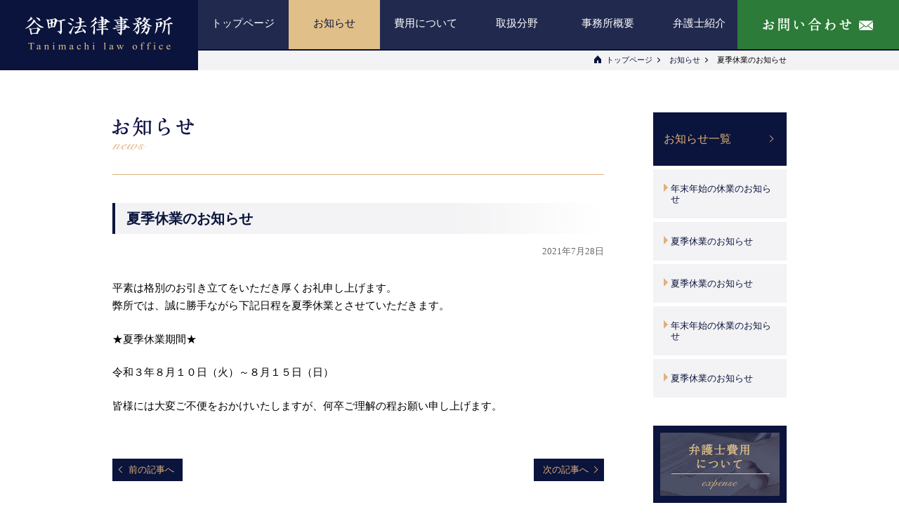

--- FILE ---
content_type: text/html; charset=UTF-8
request_url: https://www.tanimachi-law.jp/info/%E5%A4%8F%E5%AD%A3%E4%BC%91%E6%A5%AD%E3%81%AE%E3%81%8A%E7%9F%A5%E3%82%89%E3%81%9B-3/
body_size: 27673
content:
<!doctype html>
<html lang="ja"
	prefix="og: https://ogp.me/ns#" >
<head>
<meta charset="UTF-8">

<meta name="keywords" content="大阪,法律事務所,弁護士事務所,弁護士,天満橋,谷町一丁目,石坂,砂川,堀川">
<meta name="viewport" content="width=1000">

		<!-- All in One SEO 4.1.2.3 -->
		<title>夏季休業のお知らせ | 谷町法律事務所</title>
		<meta name="description" content="平素は格別のお引き立てをいただき厚くお礼申し上げます。弊所では、誠に勝手ながら下記日程を夏季休業とさせていただきます。 ★夏季休業期間★ 令和３年８月１０日（火）～８月１５日（日） 皆様には大変ご不便をおかけいたしますが […]"/>
		<link rel="canonical" href="https://www.tanimachi-law.jp/info/%e5%a4%8f%e5%ad%a3%e4%bc%91%e6%a5%ad%e3%81%ae%e3%81%8a%e7%9f%a5%e3%82%89%e3%81%9b-3/" />
		<meta property="og:site_name" content="谷町法律事務所" />
		<meta property="og:type" content="article" />
		<meta property="og:title" content="夏季休業のお知らせ | 谷町法律事務所" />
		<meta property="og:description" content="平素は格別のお引き立てをいただき厚くお礼申し上げます。弊所では、誠に勝手ながら下記日程を夏季休業とさせていただきます。 ★夏季休業期間★ 令和３年８月１０日（火）～８月１５日（日） 皆様には大変ご不便をおかけいたしますが […]" />
		<meta property="og:url" content="https://www.tanimachi-law.jp/info/%e5%a4%8f%e5%ad%a3%e4%bc%91%e6%a5%ad%e3%81%ae%e3%81%8a%e7%9f%a5%e3%82%89%e3%81%9b-3/" />
		<meta property="og:image" content="https://www.tanimachi-law.jp/wp/wp-content/uploads/2025/04/share.jpg" />
		<meta property="og:image:secure_url" content="https://www.tanimachi-law.jp/wp/wp-content/uploads/2025/04/share.jpg" />
		<meta property="og:image:width" content="1200" />
		<meta property="og:image:height" content="630" />
		<meta property="article:published_time" content="2021-07-28T07:55:59Z" />
		<meta property="article:modified_time" content="2021-07-28T07:56:05Z" />
		<meta name="twitter:card" content="summary_large_image" />
		<meta name="twitter:domain" content="www.tanimachi-law.jp" />
		<meta name="twitter:title" content="夏季休業のお知らせ | 谷町法律事務所" />
		<meta name="twitter:description" content="平素は格別のお引き立てをいただき厚くお礼申し上げます。弊所では、誠に勝手ながら下記日程を夏季休業とさせていただきます。 ★夏季休業期間★ 令和３年８月１０日（火）～８月１５日（日） 皆様には大変ご不便をおかけいたしますが […]" />
		<meta name="twitter:image" content="https://www.tanimachi-law.jp/wp/wp-content/uploads/2025/04/share.jpg" />
		<script type="application/ld+json" class="aioseo-schema">
			{"@context":"https:\/\/schema.org","@graph":[{"@type":"WebSite","@id":"https:\/\/www.tanimachi-law.jp\/#website","url":"https:\/\/www.tanimachi-law.jp\/","name":"\u8c37\u753a\u6cd5\u5f8b\u4e8b\u52d9\u6240","description":"\u5927\u962a \u8c37\u753a\u56db\u4e01\u76ee\u306e\u5f01\u8b77\u58eb\u4e8b\u52d9\u6240\u300c\u8c37\u753a\u6cd5\u5f8b\u4e8b\u52d9\u6240\u300d\u3002\u76f8\u7d9a\u554f\u984c\u3001\u592b\u5a66\u30fb\u89aa\u5b50\u554f\u984c\u3001\u52b4\u50cd\u554f\u984c\u3001\u5211\u4e8b\u4e8b\u4ef6\u306a\u3069\u500b\u4eba\u3084\u4f01\u696d\u306e\u6cd5\u7684\u30c8\u30e9\u30d6\u30eb\u306b\u5e45\u5e83\u304f\u3054\u5bfe\u5fdc\u3057\u307e\u3059\u3002","publisher":{"@id":"https:\/\/www.tanimachi-law.jp\/#organization"}},{"@type":"Organization","@id":"https:\/\/www.tanimachi-law.jp\/#organization","name":"\u8c37\u753a\u6cd5\u5f8b\u4e8b\u52d9\u6240","url":"https:\/\/www.tanimachi-law.jp\/","logo":{"@type":"ImageObject","@id":"https:\/\/www.tanimachi-law.jp\/#organizationLogo","url":"https:\/\/www.tanimachi-law.jp\/wp\/wp-content\/uploads\/2021\/07\/logo_login.png","width":"280","height":"64"},"image":{"@id":"https:\/\/www.tanimachi-law.jp\/#organizationLogo"},"contactPoint":{"@type":"ContactPoint","telephone":"+81669400152","contactType":"Customer Support"}},{"@type":"BreadcrumbList","@id":"https:\/\/www.tanimachi-law.jp\/info\/%e5%a4%8f%e5%ad%a3%e4%bc%91%e6%a5%ad%e3%81%ae%e3%81%8a%e7%9f%a5%e3%82%89%e3%81%9b-3\/#breadcrumblist","itemListElement":[{"@type":"ListItem","@id":"https:\/\/www.tanimachi-law.jp\/#listItem","position":"1","item":{"@type":"WebPage","@id":"https:\/\/www.tanimachi-law.jp\/","name":"\u30db\u30fc\u30e0","description":"\u5927\u962a \u8c37\u753a\u56db\u4e01\u76ee\u306e\u5f01\u8b77\u58eb\u4e8b\u52d9\u6240\u300c\u8c37\u753a\u6cd5\u5f8b\u4e8b\u52d9\u6240\u300d\u3002\u76f8\u7d9a\u554f\u984c\u3001\u592b\u5a66\u30fb\u89aa\u5b50\u554f\u984c\u3001\u52b4\u50cd\u554f\u984c\u3001\u5211\u4e8b\u4e8b\u4ef6\u306a\u3069\u500b\u4eba\u3084\u4f01\u696d\u306e\u6cd5\u7684\u30c8\u30e9\u30d6\u30eb\u306b\u5e45\u5e83\u304f\u3054\u5bfe\u5fdc\u3057\u307e\u3059\u3002","url":"https:\/\/www.tanimachi-law.jp\/"},"nextItem":"https:\/\/www.tanimachi-law.jp\/info\/#listItem"},{"@type":"ListItem","@id":"https:\/\/www.tanimachi-law.jp\/info\/#listItem","position":"2","item":{"@type":"WebPage","@id":"https:\/\/www.tanimachi-law.jp\/info\/","name":"\u304a\u77e5\u3089\u305b","description":"\u5e73\u7d20\u306f\u683c\u5225\u306e\u304a\u5f15\u304d\u7acb\u3066\u3092\u3044\u305f\u3060\u304d\u539a\u304f\u304a\u793c\u7533\u3057\u4e0a\u3052\u307e\u3059\u3002\u5f0a\u6240\u3067\u306f\u3001\u8aa0\u306b\u52dd\u624b\u306a\u304c\u3089\u4e0b\u8a18\u65e5\u7a0b\u3092\u590f\u5b63\u4f11\u696d\u3068\u3055\u305b\u3066\u3044\u305f\u3060\u304d\u307e\u3059\u3002 \u2605\u590f\u5b63\u4f11\u696d\u671f\u9593\u2605 \u4ee4\u548c\uff13\u5e74\uff18\u6708\uff11\uff10\u65e5\uff08\u706b\uff09\uff5e\uff18\u6708\uff11\uff15\u65e5\uff08\u65e5\uff09 \u7686\u69d8\u306b\u306f\u5927\u5909\u3054\u4e0d\u4fbf\u3092\u304a\u304b\u3051\u3044\u305f\u3057\u307e\u3059\u304c [\u2026]","url":"https:\/\/www.tanimachi-law.jp\/info\/"},"nextItem":"https:\/\/www.tanimachi-law.jp\/info\/%e5%a4%8f%e5%ad%a3%e4%bc%91%e6%a5%ad%e3%81%ae%e3%81%8a%e7%9f%a5%e3%82%89%e3%81%9b-3\/#listItem","previousItem":"https:\/\/www.tanimachi-law.jp\/#listItem"},{"@type":"ListItem","@id":"https:\/\/www.tanimachi-law.jp\/info\/%e5%a4%8f%e5%ad%a3%e4%bc%91%e6%a5%ad%e3%81%ae%e3%81%8a%e7%9f%a5%e3%82%89%e3%81%9b-3\/#listItem","position":"3","item":{"@type":"WebPage","@id":"https:\/\/www.tanimachi-law.jp\/info\/%e5%a4%8f%e5%ad%a3%e4%bc%91%e6%a5%ad%e3%81%ae%e3%81%8a%e7%9f%a5%e3%82%89%e3%81%9b-3\/","name":"\u590f\u5b63\u4f11\u696d\u306e\u304a\u77e5\u3089\u305b","description":"\u5e73\u7d20\u306f\u683c\u5225\u306e\u304a\u5f15\u304d\u7acb\u3066\u3092\u3044\u305f\u3060\u304d\u539a\u304f\u304a\u793c\u7533\u3057\u4e0a\u3052\u307e\u3059\u3002\u5f0a\u6240\u3067\u306f\u3001\u8aa0\u306b\u52dd\u624b\u306a\u304c\u3089\u4e0b\u8a18\u65e5\u7a0b\u3092\u590f\u5b63\u4f11\u696d\u3068\u3055\u305b\u3066\u3044\u305f\u3060\u304d\u307e\u3059\u3002 \u2605\u590f\u5b63\u4f11\u696d\u671f\u9593\u2605 \u4ee4\u548c\uff13\u5e74\uff18\u6708\uff11\uff10\u65e5\uff08\u706b\uff09\uff5e\uff18\u6708\uff11\uff15\u65e5\uff08\u65e5\uff09 \u7686\u69d8\u306b\u306f\u5927\u5909\u3054\u4e0d\u4fbf\u3092\u304a\u304b\u3051\u3044\u305f\u3057\u307e\u3059\u304c [\u2026]","url":"https:\/\/www.tanimachi-law.jp\/info\/%e5%a4%8f%e5%ad%a3%e4%bc%91%e6%a5%ad%e3%81%ae%e3%81%8a%e7%9f%a5%e3%82%89%e3%81%9b-3\/"},"previousItem":"https:\/\/www.tanimachi-law.jp\/info\/#listItem"}]},{"@type":"Person","@id":"https:\/\/www.tanimachi-law.jp\/author\/ishisaka\/#author","url":"https:\/\/www.tanimachi-law.jp\/author\/ishisaka\/","name":"\u77f3\u5742 \u7701\u609f","image":{"@type":"ImageObject","@id":"https:\/\/www.tanimachi-law.jp\/info\/%e5%a4%8f%e5%ad%a3%e4%bc%91%e6%a5%ad%e3%81%ae%e3%81%8a%e7%9f%a5%e3%82%89%e3%81%9b-3\/#authorImage","url":"https:\/\/secure.gravatar.com\/avatar\/7d08a557afc62737622c7cd307545232?s=96&d=mm&r=g","width":"96","height":"96","caption":"\u77f3\u5742 \u7701\u609f"}},{"@type":"WebPage","@id":"https:\/\/www.tanimachi-law.jp\/info\/%e5%a4%8f%e5%ad%a3%e4%bc%91%e6%a5%ad%e3%81%ae%e3%81%8a%e7%9f%a5%e3%82%89%e3%81%9b-3\/#webpage","url":"https:\/\/www.tanimachi-law.jp\/info\/%e5%a4%8f%e5%ad%a3%e4%bc%91%e6%a5%ad%e3%81%ae%e3%81%8a%e7%9f%a5%e3%82%89%e3%81%9b-3\/","name":"\u590f\u5b63\u4f11\u696d\u306e\u304a\u77e5\u3089\u305b | \u8c37\u753a\u6cd5\u5f8b\u4e8b\u52d9\u6240","description":"\u5e73\u7d20\u306f\u683c\u5225\u306e\u304a\u5f15\u304d\u7acb\u3066\u3092\u3044\u305f\u3060\u304d\u539a\u304f\u304a\u793c\u7533\u3057\u4e0a\u3052\u307e\u3059\u3002\u5f0a\u6240\u3067\u306f\u3001\u8aa0\u306b\u52dd\u624b\u306a\u304c\u3089\u4e0b\u8a18\u65e5\u7a0b\u3092\u590f\u5b63\u4f11\u696d\u3068\u3055\u305b\u3066\u3044\u305f\u3060\u304d\u307e\u3059\u3002 \u2605\u590f\u5b63\u4f11\u696d\u671f\u9593\u2605 \u4ee4\u548c\uff13\u5e74\uff18\u6708\uff11\uff10\u65e5\uff08\u706b\uff09\uff5e\uff18\u6708\uff11\uff15\u65e5\uff08\u65e5\uff09 \u7686\u69d8\u306b\u306f\u5927\u5909\u3054\u4e0d\u4fbf\u3092\u304a\u304b\u3051\u3044\u305f\u3057\u307e\u3059\u304c [\u2026]","inLanguage":"ja","isPartOf":{"@id":"https:\/\/www.tanimachi-law.jp\/#website"},"breadcrumb":{"@id":"https:\/\/www.tanimachi-law.jp\/info\/%e5%a4%8f%e5%ad%a3%e4%bc%91%e6%a5%ad%e3%81%ae%e3%81%8a%e7%9f%a5%e3%82%89%e3%81%9b-3\/#breadcrumblist"},"author":"https:\/\/www.tanimachi-law.jp\/info\/%e5%a4%8f%e5%ad%a3%e4%bc%91%e6%a5%ad%e3%81%ae%e3%81%8a%e7%9f%a5%e3%82%89%e3%81%9b-3\/#author","creator":"https:\/\/www.tanimachi-law.jp\/info\/%e5%a4%8f%e5%ad%a3%e4%bc%91%e6%a5%ad%e3%81%ae%e3%81%8a%e7%9f%a5%e3%82%89%e3%81%9b-3\/#author","datePublished":"2021-07-28T07:55:59+09:00","dateModified":"2021-07-28T07:56:05+09:00"},{"@type":"Article","@id":"https:\/\/www.tanimachi-law.jp\/info\/%e5%a4%8f%e5%ad%a3%e4%bc%91%e6%a5%ad%e3%81%ae%e3%81%8a%e7%9f%a5%e3%82%89%e3%81%9b-3\/#article","name":"\u590f\u5b63\u4f11\u696d\u306e\u304a\u77e5\u3089\u305b | \u8c37\u753a\u6cd5\u5f8b\u4e8b\u52d9\u6240","description":"\u5e73\u7d20\u306f\u683c\u5225\u306e\u304a\u5f15\u304d\u7acb\u3066\u3092\u3044\u305f\u3060\u304d\u539a\u304f\u304a\u793c\u7533\u3057\u4e0a\u3052\u307e\u3059\u3002\u5f0a\u6240\u3067\u306f\u3001\u8aa0\u306b\u52dd\u624b\u306a\u304c\u3089\u4e0b\u8a18\u65e5\u7a0b\u3092\u590f\u5b63\u4f11\u696d\u3068\u3055\u305b\u3066\u3044\u305f\u3060\u304d\u307e\u3059\u3002 \u2605\u590f\u5b63\u4f11\u696d\u671f\u9593\u2605 \u4ee4\u548c\uff13\u5e74\uff18\u6708\uff11\uff10\u65e5\uff08\u706b\uff09\uff5e\uff18\u6708\uff11\uff15\u65e5\uff08\u65e5\uff09 \u7686\u69d8\u306b\u306f\u5927\u5909\u3054\u4e0d\u4fbf\u3092\u304a\u304b\u3051\u3044\u305f\u3057\u307e\u3059\u304c [\u2026]","headline":"\u590f\u5b63\u4f11\u696d\u306e\u304a\u77e5\u3089\u305b","author":{"@id":"https:\/\/www.tanimachi-law.jp\/author\/ishisaka\/#author"},"publisher":{"@id":"https:\/\/www.tanimachi-law.jp\/#organization"},"datePublished":"2021-07-28T07:55:59+09:00","dateModified":"2021-07-28T07:56:05+09:00","articleSection":"\u304a\u77e5\u3089\u305b","mainEntityOfPage":{"@id":"https:\/\/www.tanimachi-law.jp\/info\/%e5%a4%8f%e5%ad%a3%e4%bc%91%e6%a5%ad%e3%81%ae%e3%81%8a%e7%9f%a5%e3%82%89%e3%81%9b-3\/#webpage"},"isPartOf":{"@id":"https:\/\/www.tanimachi-law.jp\/info\/%e5%a4%8f%e5%ad%a3%e4%bc%91%e6%a5%ad%e3%81%ae%e3%81%8a%e7%9f%a5%e3%82%89%e3%81%9b-3\/#webpage"},"image":{"@type":"ImageObject","@id":"https:\/\/www.tanimachi-law.jp\/#articleImage","url":"https:\/\/www.tanimachi-law.jp\/wp\/wp-content\/uploads\/2021\/07\/logo_login.png","width":"280","height":"64"}}]}
		</script>
		<!-- All in One SEO -->

<link rel='dns-prefetch' href='//s.w.org' />
<link rel="alternate" type="application/rss+xml" title="谷町法律事務所 &raquo; 夏季休業のお知らせ のコメントのフィード" href="https://www.tanimachi-law.jp/info/%e5%a4%8f%e5%ad%a3%e4%bc%91%e6%a5%ad%e3%81%ae%e3%81%8a%e7%9f%a5%e3%82%89%e3%81%9b-3/feed/" />
		<script type="text/javascript">
			window._wpemojiSettings = {"baseUrl":"https:\/\/s.w.org\/images\/core\/emoji\/13.0.1\/72x72\/","ext":".png","svgUrl":"https:\/\/s.w.org\/images\/core\/emoji\/13.0.1\/svg\/","svgExt":".svg","source":{"concatemoji":"https:\/\/www.tanimachi-law.jp\/wp\/wp-includes\/js\/wp-emoji-release.min.js?ver=5.7.14"}};
			!function(e,a,t){var n,r,o,i=a.createElement("canvas"),p=i.getContext&&i.getContext("2d");function s(e,t){var a=String.fromCharCode;p.clearRect(0,0,i.width,i.height),p.fillText(a.apply(this,e),0,0);e=i.toDataURL();return p.clearRect(0,0,i.width,i.height),p.fillText(a.apply(this,t),0,0),e===i.toDataURL()}function c(e){var t=a.createElement("script");t.src=e,t.defer=t.type="text/javascript",a.getElementsByTagName("head")[0].appendChild(t)}for(o=Array("flag","emoji"),t.supports={everything:!0,everythingExceptFlag:!0},r=0;r<o.length;r++)t.supports[o[r]]=function(e){if(!p||!p.fillText)return!1;switch(p.textBaseline="top",p.font="600 32px Arial",e){case"flag":return s([127987,65039,8205,9895,65039],[127987,65039,8203,9895,65039])?!1:!s([55356,56826,55356,56819],[55356,56826,8203,55356,56819])&&!s([55356,57332,56128,56423,56128,56418,56128,56421,56128,56430,56128,56423,56128,56447],[55356,57332,8203,56128,56423,8203,56128,56418,8203,56128,56421,8203,56128,56430,8203,56128,56423,8203,56128,56447]);case"emoji":return!s([55357,56424,8205,55356,57212],[55357,56424,8203,55356,57212])}return!1}(o[r]),t.supports.everything=t.supports.everything&&t.supports[o[r]],"flag"!==o[r]&&(t.supports.everythingExceptFlag=t.supports.everythingExceptFlag&&t.supports[o[r]]);t.supports.everythingExceptFlag=t.supports.everythingExceptFlag&&!t.supports.flag,t.DOMReady=!1,t.readyCallback=function(){t.DOMReady=!0},t.supports.everything||(n=function(){t.readyCallback()},a.addEventListener?(a.addEventListener("DOMContentLoaded",n,!1),e.addEventListener("load",n,!1)):(e.attachEvent("onload",n),a.attachEvent("onreadystatechange",function(){"complete"===a.readyState&&t.readyCallback()})),(n=t.source||{}).concatemoji?c(n.concatemoji):n.wpemoji&&n.twemoji&&(c(n.twemoji),c(n.wpemoji)))}(window,document,window._wpemojiSettings);
		</script>
		<style type="text/css">
img.wp-smiley,
img.emoji {
	display: inline !important;
	border: none !important;
	box-shadow: none !important;
	height: 1em !important;
	width: 1em !important;
	margin: 0 .07em !important;
	vertical-align: -0.1em !important;
	background: none !important;
	padding: 0 !important;
}
</style>
	<link rel='stylesheet' id='wp-block-library-css'  href='https://www.tanimachi-law.jp/wp/wp-includes/css/dist/block-library/style.min.css?ver=5.7.14' type='text/css' media='all' />
<link rel='stylesheet' id='contact-form-7-css'  href='https://www.tanimachi-law.jp/wp/wp-content/plugins/contact-form-7/includes/css/styles.css?ver=5.4.1' type='text/css' media='all' />
<link rel='stylesheet' id='contact-form-7-confirm-css'  href='https://www.tanimachi-law.jp/wp/wp-content/plugins/contact-form-7-add-confirm/includes/css/styles.css?ver=5.1.1' type='text/css' media='all' />
<link rel='stylesheet' id='normalize-css'  href='https://www.tanimachi-law.jp/wp/wp-content/themes/tanimachi_pc/css/normalize.css?ver=5.0.0' type='text/css' media='all' />
<link rel='stylesheet' id='style-css'  href='https://www.tanimachi-law.jp/wp/wp-content/themes/tanimachi_pc/style.css?ver=5.7.14' type='text/css' media='all' />
<link rel='stylesheet' id='vmCommon-css'  href='https://www.tanimachi-law.jp/wp/wp-content/themes/tanimachi_pc/css/common.css?ver=1.0' type='text/css' media='all' />
<link rel='stylesheet' id='lower-css'  href='https://www.tanimachi-law.jp/wp/wp-content/themes/tanimachi_pc/css/lower.css?ver=1.0' type='text/css' media='all' />
<script type='text/javascript' src='https://www.tanimachi-law.jp/wp/wp-includes/js/jquery/jquery.min.js?ver=3.5.1' id='jquery-core-js'></script>
<script type='text/javascript' src='https://www.tanimachi-law.jp/wp/wp-includes/js/jquery/jquery-migrate.min.js?ver=3.3.2' id='jquery-migrate-js'></script>
<link rel="https://api.w.org/" href="https://www.tanimachi-law.jp/wp-json/" /><link rel="alternate" type="application/json" href="https://www.tanimachi-law.jp/wp-json/wp/v2/posts/156" /><link rel="EditURI" type="application/rsd+xml" title="RSD" href="https://www.tanimachi-law.jp/wp/xmlrpc.php?rsd" />
<link rel="wlwmanifest" type="application/wlwmanifest+xml" href="https://www.tanimachi-law.jp/wp/wp-includes/wlwmanifest.xml" /> 
<meta name="generator" content="WordPress 5.7.14" />
<link rel='shortlink' href='https://www.tanimachi-law.jp/?p=156' />
<link rel="alternate" type="application/json+oembed" href="https://www.tanimachi-law.jp/wp-json/oembed/1.0/embed?url=https%3A%2F%2Fwww.tanimachi-law.jp%2Finfo%2F%25e5%25a4%258f%25e5%25ad%25a3%25e4%25bc%2591%25e6%25a5%25ad%25e3%2581%25ae%25e3%2581%258a%25e7%259f%25a5%25e3%2582%2589%25e3%2581%259b-3%2F" />
<link rel="alternate" type="text/xml+oembed" href="https://www.tanimachi-law.jp/wp-json/oembed/1.0/embed?url=https%3A%2F%2Fwww.tanimachi-law.jp%2Finfo%2F%25e5%25a4%258f%25e5%25ad%25a3%25e4%25bc%2591%25e6%25a5%25ad%25e3%2581%25ae%25e3%2581%258a%25e7%259f%25a5%25e3%2582%2589%25e3%2581%259b-3%2F&#038;format=xml" />
<link rel="shortcut icon" href="https://www.tanimachi-law.jp/favicon.ico" type="image/vnd.microsoft.icon">
<link rel="apple-touch-icon" href="https://www.tanimachi-law.jp/apple-touch-icon.png">
<script>
  (function(i,s,o,g,r,a,m){i['GoogleAnalyticsObject']=r;i[r]=i[r]||function(){
  (i[r].q=i[r].q||[]).push(arguments)},i[r].l=1*new Date();a=s.createElement(o),
  m=s.getElementsByTagName(o)[0];a.async=1;a.src=g;m.parentNode.insertBefore(a,m)
  })(window,document,'script','https://www.google-analytics.com/analytics.js','ga');

  ga('create', 'UA-89523235-1', 'auto');
  ga('send', 'pageview');

</script>
</head>


<body>


<div class="allWrap" id="pagetop">


<header id="header">
<div class="logo"><a href="https://www.tanimachi-law.jp"><img src="https://www.tanimachi-law.jp/wp/wp-content/themes/tanimachi_pc/images/common/logo.png" alt="谷町法律事務所"/></a></div>
<nav id="gNavi">
	<ul class="cf">
    <li><a href="https://www.tanimachi-law.jp">トップページ</a></li>
    <li class="current"><a href="https://www.tanimachi-law.jp/news/">お知らせ</a></li>
    <li><a href="https://www.tanimachi-law.jp/expense/">費用について</a></li>
    <li><a href="https://www.tanimachi-law.jp/field/">取扱分野</a></li>
    <li><a href="https://www.tanimachi-law.jp/outline/">事務所概要</a></li>
    <li><a href="https://www.tanimachi-law.jp/attoney/">弁護士紹介</a></li>
    <!--<li class="fb"><a href="" target="_blank"><img src="https://www.tanimachi-law.jp/wp/wp-content/themes/tanimachi_pc/images/common/icon_facebook.png" alt="facebook"/></a></li>-->
    <li class="btnContact"><a href="https://www.tanimachi-law.jp/contact/"><img src="https://www.tanimachi-law.jp/wp/wp-content/themes/tanimachi_pc/images/common/btn_contact.png" alt="お問い合わせ"/></a></li>
    </ul>
</nav>
<!-- //#gNavi -->
</header>
<!-- //#header -->

<nav id="breadcrumb">
	<ul>
    <li itemscope="itemscope" itemtype="http://data-vocabulary.org/Breadcrumb"><a itemprop="url" href="https://www.tanimachi-law.jp"><img src="https://www.tanimachi-law.jp/wp/wp-content/themes/tanimachi_pc/images/common/icon_home.png" width="12" height="12" alt=""/><span itemprop="title">トップページ</span></a></li>
        <li itemscope="itemscope" itemtype="http://data-vocabulary.org/Breadcrumb"><a itemprop="url" href="https://www.tanimachi-law.jp/news/"><span itemprop="title">お知らせ</span></a></li>
    <li itemscope="itemscope" itemtype="http://data-vocabulary.org/Breadcrumb"><span itemprop="title">夏季休業のお知らせ</span></li>
        </ul>
</nav>
<!-- //#breadcrumb -->

<main>
<div class="contentWrap cf" id="news">
	
    <section class="mainColumn">
    	<h1><img src="https://www.tanimachi-law.jp/wp/wp-content/themes/tanimachi_pc/images/title/title_news.png" width="116" height="60" alt="お知らせ"/></h1>
    	
        		<article class="newsSingle">
        	<h2>夏季休業のお知らせ</h2>
            <div class="date">2021年7月28日</div>
            <div class="txtWrap cf">
<p>平素は格別のお引き立てをいただき厚くお礼申し上げます。<br />弊所では、誠に勝手ながら下記日程を夏季休業とさせていただきます。</p>
<p>★夏季休業期間★</p>
<p>令和３年８月１０日（火）～８月１５日（日）</p>
<p>皆様には大変ご不便をおかけいたしますが、何卒ご理解の程お願い申し上げます。</p>
</div>
        </article>
                
        <div class="pagelink cf">
            <div class="btnPrev"><a href="https://www.tanimachi-law.jp/info/%e5%a4%8f%e5%ad%a3%e4%bc%91%e6%a5%ad%e3%81%ae%e3%81%8a%e7%9f%a5%e3%82%89%e3%81%9b-2/" rel="prev">前の記事へ</a></div>
            <div class="btnNext"><a href="https://www.tanimachi-law.jp/info/%e5%a4%8f%e5%ad%a3%e4%bc%91%e6%a5%ad%e3%81%ae%e3%81%8a%e7%9f%a5%e3%82%89%e3%81%9b-4/" rel="next">次の記事へ</a></div>
        </div>
                
    </section>
    <!-- //.mainColumn -->
    
    <aside class="sideColumn">
	    <dl class="linkBox">
        <dt><a href="https://www.tanimachi-law.jp/news/">お知らせ一覧</a></dt>
        		<dd class="linkBtn"><a href="https://www.tanimachi-law.jp/info/%e5%b9%b4%e6%9c%ab%e5%b9%b4%e5%a7%8b%e3%81%ae%e4%bc%91%e6%a5%ad%e3%81%ae%e3%81%8a%e7%9f%a5%e3%82%89%e3%81%9b-3/">年末年始の休業のお知らせ</a></dd>
        		<dd class="linkBtn"><a href="https://www.tanimachi-law.jp/info/%e5%a4%8f%e5%ad%a3%e4%bc%91%e6%a5%ad%e3%81%ae%e3%81%8a%e7%9f%a5%e3%82%89%e3%81%9b-7/">夏季休業のお知らせ</a></dd>
        		<dd class="linkBtn"><a href="https://www.tanimachi-law.jp/info/%e5%a4%8f%e5%ad%a3%e4%bc%91%e6%a5%ad%e3%81%ae%e3%81%8a%e7%9f%a5%e3%82%89%e3%81%9b-6/">夏季休業のお知らせ</a></dd>
        		<dd class="linkBtn"><a href="https://www.tanimachi-law.jp/info/%e5%b9%b4%e6%9c%ab%e5%b9%b4%e5%a7%8b%e3%81%ae%e4%bc%91%e6%a5%ad%e3%81%ae%e3%81%8a%e7%9f%a5%e3%82%89%e3%81%9b-2/">年末年始の休業のお知らせ</a></dd>
        		<dd class="linkBtn"><a href="https://www.tanimachi-law.jp/info/%e5%a4%8f%e5%ad%a3%e4%bc%91%e6%a5%ad%e3%81%ae%e3%81%8a%e7%9f%a5%e3%82%89%e3%81%9b-5/">夏季休業のお知らせ</a></dd>
            </dl>
    
    
    <ul class="bnrBox">
    <li><a href="https://www.tanimachi-law.jp/expense/"><img src="https://www.tanimachi-law.jp/wp/wp-content/themes/tanimachi_pc/images/common/bnr_expense.jpg" width="190" height="110" alt="弁護士費用について" class="Aover"/></a></li>
    <li><a href="https://www.tanimachi-law.jp/outline/"><img src="https://www.tanimachi-law.jp/wp/wp-content/themes/tanimachi_pc/images/common/bnr_outline.jpg" width="190" height="110" alt="事務所紹介" class="Aover"/></a></li>
    <li><a href="https://www.tanimachi-law.jp/attoney/"><img src="https://www.tanimachi-law.jp/wp/wp-content/themes/tanimachi_pc/images/common/bnr_attoney.jpg" width="190" height="110" alt="弁護士紹介" class="Aover"/></a></li>
    </ul>
</aside>
<!-- //.sideColumn -->    
</div>
<!-- //.contentWrap -->
</main>


<footer id="footer">
	<div class="footer01">
    <div class="inner cf">
    	<nav id="footerNavi">
        	<ul>
            <li><a href="https://www.tanimachi-law.jp/outline/#access">事務所へのアクセス</a></li>
            <li><a href="https://www.tanimachi-law.jp/privacy/">個人情報保護方針</a></li>
            <li><a href="https://www.tanimachi-law.jp/sitemap/">サイトマップ</a></li>
            </ul>
        </nav>
        <div class="btnPagetop"><a href="#pagetop"><img src="https://www.tanimachi-law.jp/wp/wp-content/themes/tanimachi_pc/images/common/btn_pagetop.png" width="140" height="16" alt="ページトップへ" class="Aover"/></a></div>
    </div>
    </div>
    <div class="footer02">
    <div class="inner cf">
    	<div class="boxL cf">
            <div class="logo"><img src="https://www.tanimachi-law.jp/wp/wp-content/themes/tanimachi_pc/images/common/logo_f.png" width="242" height="54" alt="谷町法律事務所"/></div>
            <address>
            〒540-0012<br />
            大阪市中央区谷町1-3-18　イディアクロス天満橋ビル5F<br />
            Tel 06-6940-0152　/　Fax 06-6940-0153
            </address>
        </div>
        <div class="btnContact"><a href="https://www.tanimachi-law.jp/contact/"><img src="https://www.tanimachi-law.jp/wp/wp-content/themes/tanimachi_pc/images/common/btn_contact_f.png" width="280" height="54" alt="お問い合わせはこちら" class="Aover"/></a></div>
        <div class="copyright">&copy;Tanimachi law office Allrights reserved.</div>
    </div>
    </div>
</footer>
<!-- //#footer -->


</div>
<!-- //.allWrap -->


<script type="text/javascript">
  if(jQuery('.wpcf7').length){　//formのclassが存在するか判定
    var wpcf7Elm = document.querySelector( '.wpcf7' );
    wpcf7Elm.addEventListener( 'wpcf7mailsent', function( event ) {
     location.replace('https://www.tanimachi-law.jp/contact_thanks/');
   }, false );
  }
</script>
<script type='text/javascript' src='https://www.tanimachi-law.jp/wp/wp-includes/js/dist/vendor/wp-polyfill.min.js?ver=7.4.4' id='wp-polyfill-js'></script>
<script type='text/javascript' id='wp-polyfill-js-after'>
( 'fetch' in window ) || document.write( '<script src="https://www.tanimachi-law.jp/wp/wp-includes/js/dist/vendor/wp-polyfill-fetch.min.js?ver=3.0.0"></scr' + 'ipt>' );( document.contains ) || document.write( '<script src="https://www.tanimachi-law.jp/wp/wp-includes/js/dist/vendor/wp-polyfill-node-contains.min.js?ver=3.42.0"></scr' + 'ipt>' );( window.DOMRect ) || document.write( '<script src="https://www.tanimachi-law.jp/wp/wp-includes/js/dist/vendor/wp-polyfill-dom-rect.min.js?ver=3.42.0"></scr' + 'ipt>' );( window.URL && window.URL.prototype && window.URLSearchParams ) || document.write( '<script src="https://www.tanimachi-law.jp/wp/wp-includes/js/dist/vendor/wp-polyfill-url.min.js?ver=3.6.4"></scr' + 'ipt>' );( window.FormData && window.FormData.prototype.keys ) || document.write( '<script src="https://www.tanimachi-law.jp/wp/wp-includes/js/dist/vendor/wp-polyfill-formdata.min.js?ver=3.0.12"></scr' + 'ipt>' );( Element.prototype.matches && Element.prototype.closest ) || document.write( '<script src="https://www.tanimachi-law.jp/wp/wp-includes/js/dist/vendor/wp-polyfill-element-closest.min.js?ver=2.0.2"></scr' + 'ipt>' );( 'objectFit' in document.documentElement.style ) || document.write( '<script src="https://www.tanimachi-law.jp/wp/wp-includes/js/dist/vendor/wp-polyfill-object-fit.min.js?ver=2.3.4"></scr' + 'ipt>' );
</script>
<script type='text/javascript' id='contact-form-7-js-extra'>
/* <![CDATA[ */
var wpcf7 = {"api":{"root":"https:\/\/www.tanimachi-law.jp\/wp-json\/","namespace":"contact-form-7\/v1"}};
/* ]]> */
</script>
<script type='text/javascript' src='https://www.tanimachi-law.jp/wp/wp-content/plugins/contact-form-7/includes/js/index.js?ver=5.4.1' id='contact-form-7-js'></script>
<script type='text/javascript' src='https://www.tanimachi-law.jp/wp/wp-includes/js/jquery/jquery.form.min.js?ver=4.2.1' id='jquery-form-js'></script>
<script type='text/javascript' src='https://www.tanimachi-law.jp/wp/wp-content/plugins/contact-form-7-add-confirm/includes/js/scripts.js?ver=5.1.1' id='contact-form-7-confirm-js'></script>
<script type='text/javascript' src='https://www.tanimachi-law.jp/wp/wp-content/themes/tanimachi_pc/js/common.js?ver=1.0' id='vmCommon-js'></script>
<script type='text/javascript' src='https://www.tanimachi-law.jp/wp/wp-includes/js/wp-embed.min.js?ver=5.7.14' id='wp-embed-js'></script>

</body>
</html>

--- FILE ---
content_type: text/css
request_url: https://www.tanimachi-law.jp/wp/wp-content/themes/tanimachi_pc/style.css?ver=5.7.14
body_size: 194
content:
@charset "UTF-8";

/*
Theme Name: Tanimachi law office for PC
Theme URI: http://www.tanimachi-law.jp
Description: 谷町法律事務所PC用
Author: HISTOREAL
Author URI: http://historeal.jp
*/


--- FILE ---
content_type: text/css
request_url: https://www.tanimachi-law.jp/wp/wp-content/themes/tanimachi_pc/css/common.css?ver=1.0
body_size: 6862
content:
@charset "UTF-8";

/*--------------------------------------------------------
　ALL
--------------------------------------------------------*/
html {
  font-size: 62.5%;
  font-family: sans-serif;
}

body {
	width: 100%;
	background: #fff;
	font-family: "游明朝", YuMincho, "ヒラギノ明朝 ProN W3", "Hiragino Mincho ProN", "HG明朝E", "ＭＳ Ｐ明朝", "ＭＳ 明朝", serif;
	font-size: 14px;
	font-size: 1.4rem;
	color: #000;
	line-height: 1.6;
    letter-spacing: 0;
	text-align: left;
	-webkit-text-size-adjust: 100%;
}

.allWrap {
	width: 100%;
	min-width: 1000px;
	background: #fff;
	overflow: hidden;
	position: relative;
}

a:link, a:visited {
	color: #0a143c;
	text-decoration: none;
	border: none;
}

a:hover, a:active {
	color: #84899d;
	text-decoration: none;
	border: none;
}

a:hover img.Aover,
input:hover img.Aover {
    opacity:0.7;
    filter: alpha(opacity=70);
}



/*--------------------------------------------------------
　CLEARFIX
--------------------------------------------------------*/
.cf:before,
.cf:after {
    content: " ";
    display: table;
}
 
.cf:after {
    clear: both;
}
 
.cf {
    *zoom: 1;
}



/*--------------------------------------------------------
　HEADER
--------------------------------------------------------*/
#header {
	width: 100%;
	min-width: 1000px;
	position: fixed;
	top: 0;
	left: 0;
	z-index: 99;
}

#header img {
	width: 100%;
	height: auto;
}

#header .logo {
	width: 22%;
	height: 100px;
	position: absolute;
	top: 0;
	left: 0;
	background: #0a143c;
}

#header .logo a {
	width: 100%;
	height: 78px;
	padding: 22px 0 0;
	text-align: center;
	display: block;
}

#header .logo a:hover,
#header .logo a:active {
	background: #232c50;
}

#header .logo img {
	max-width: 210px;
}

#gNavi {
	padding: 0 0 0 22%;
	height: 70px;
	border-bottom: 2px solid #0a143c;
}

#gNavi ul {
	margin: 0;
	padding: 0;
	width: 100%;
	list-style: none;
}

#gNavi li {
	float: left;
	/*width: 12%;*/
	width: 13%;
	font-size: 15px;
	font-size: 1.5rem;
	line-height: 1;
}

#gNavi li a {
	width: 100%;
	height: 44px;
	padding: 26px 0 0;
	background: #0a143c;
	background: rgba(10,20,60,0.9);
	display: block;
	text-align: center;
	color: #fff;
}

#gNavi li a:hover,
#gNavi li a:active {
	color: #fff;
	background: #232c50;
	background: rgba(35,44,80,0.9);
}

#gNavi li.current a {
	background: #e1bf88;
	color: #0a143c;
}

#gNavi li.fb {
	width: 5.5%;
}

#gNavi li.fb img {
	max-width: 20px;
}

#gNavi li.btnContact {
	width: 18%;
	height: 70px;
	position: absolute;
	top: 0;
	right: 0;
}

#gNavi li.btnContact a {
	width: 100%;
	height: 48px;
	padding: 22px 0 0;
	display: block;
	background: #2c7b38;
}

#gNavi li.btnContact a:hover,
#gNavi li.btnContact a:active {
	background: #3b8f44;
}

#gNavi li.btnContact img {
	max-width: 164px;
}



/*--------------------------------------------------------
　BREADCRUMB
--------------------------------------------------------*/
#breadcrumb {
	width: 100%;
	background: #f3f3f5;
	height: 100px;
}

#breadcrumb ul {
	width: 960px;
	padding: 70px 0 0;
	margin: 0 auto;
	list-style: none;
	text-align: right;
}

#breadcrumb li {
	display: inline-block;
	*display: inline;
	*zoom: 1;
	font-size: 11px;
	font-size: 1.1rem;
}

#breadcrumb li a {
	display: block;
	padding: 7px 20px 5px 0;
	position: relative;
}

#breadcrumb li a:after {
	content: "";
	position: absolute;
	width: 4px;
	height: 4px;
	border-top: 1px solid #0a143c;
	border-right: 1px solid #0a143c;
	top: 50%;
	right: 10px;
	margin-top: -2px;
	transform: rotate(45deg);
}

#breadcrumb li a img {
	margin-right: 6px;
	margin-bottom: -2px;
}



/*--------------------------------------------------------
　CONTENT
--------------------------------------------------------*/
.contentWrap {
	width: 960px;
	margin: 0 auto;
	padding: 60px 0 80px;
}

.mainColumn {
	width: 700px;
	float: left;
}

.mainColumn > h1 {
	border-bottom: 1px solid #e1b079;
	margin: 0 0 40px;
	padding: 0 0 15px;
}

.sideColumn {
	width: 190px;
	float: right;
}

.sideColumn .linkBox {
	width: 190px;
	margin: 0 auto 40px;	
}

.sideColumn .linkBox dt a,
.sideColumn .linkBox dt span {
	display: block;
	background: #0a143c;
	padding: 30px 15px;
	font-size: 16px;
	font-size: 1.6rem;
	line-height: 1;
	color: #e1b079;
	position: relative;
}

.sideColumn .linkBox dt a:hover {
	background: #232c50;
}

.sideColumn .linkBox dt a:after {
	content: "";
	position: absolute;
	width: 6px;
	height: 6px;
	border-top: 1px solid #e1b079;
	border-right: 1px solid #e1b079;
	top: 50%;
	right: 20px;
	margin-top: -4px;
	transform: rotate(45deg);
}

.sideColumn .linkBox dd {
	margin: 5px 0 0;
}

.sideColumn .linkBox dd a {
	display: block;
	background: #f3f3f5;
	padding: 20px 15px 20px 25px;
	font-size: 13px;
	font-size: 1.3rem;
	line-height: 1.2;
	position: relative;
}

.sideColumn .linkBox dd a:after {
	content: "";
	position: absolute;
	width: 0;
	height: 0;
	border: 6px solid transparent;
	border-left: 6px solid #e1b079;
	top: 20px;
	left: 15px;
}

.sideColumn .bnrBox {
	margin: 0;
	padding: 0;
	list-style: none;
}

.sideColumn .bnrBox li {
	margin: 0 0 10px;
	padding: 0;
}



/*--------------------------------------------------------
　FOOTER
--------------------------------------------------------*/
#footer {
	width: 100%;
	border-top: 1px solid #e1b079;
}

#footer .inner {
	width: 960px;
	margin: 0 auto;
}

#footer .footer01 {
	background: #fff;
}

#footer .footer01 #footerNavi {
	float: left;
	width: 750px;
}

#footer .footer01 #footerNavi ul {
	list-style: none;
	padding: 0;
	margin: 0;
}

#footer .footer01 #footerNavi li {
	display: inline-block;
	*display: inline;
	*zoom: 1;
	padding: 0 20px 0 0;
	font-size: 13px;
	font-size: 1.3rem;
}

#footer .footer01 #footerNavi li a {
	display: block;
	padding: 15px 0 11px 10px;
	position: relative;
}

#footer .footer01 #footerNavi li a:after {
	content: "";
	position: absolute;
	width: 0;
	height: 0;
	border: 6px solid transparent;
	border-left: 6px solid #e1b079;
	top: 50%;
	left: 0;
	margin-top: -6px;
}

#footer .footer01 .btnPagetop {
	float: right;
	width: 200px;
	border-left: 1px solid #e1b079;
	border-right: 1px solid #e1b079;
}

#footer .footer01 .btnPagetop a {
	display: block;
	padding: 14px 0 10px;
	text-align: center;
	vertical-align: middle;
}

#footer .footer02 {
	background: #0a143c;
	padding: 30px 0 0;
}

#footer .footer02 .boxL {
	width: 670px;
	float: left;
	padding-bottom: 30px;
}

#footer .footer02 .boxL .logo {
	float: left;
	padding-top: 5px;
	padding-right: 30px;
}

#footer .footer02 .boxL address {
	color: #ddd;
	font-size: 14px;
	font-size: 1.4rem;
	line-height: 1.6;
	font-style: normal;
}

#footer .footer02 .btnContact {
	float: right;
	padding-top: 5px;
}

#footer .footer02 .copyright {
	clear: both;
	color: #aaa;
	font-size: 13px;
	font-size: 1.3rem;
	border-top: 1px solid #545b77;
	text-align: center;
	padding: 8px 0;
}

--- FILE ---
content_type: text/css
request_url: https://www.tanimachi-law.jp/wp/wp-content/themes/tanimachi_pc/css/lower.css?ver=1.0
body_size: 17352
content:
@charset "UTF-8";

/*--------------------------------------------------------
　TEXT WRAP
--------------------------------------------------------*/
.txtWrap {
	font-size: 15px;
	font-size: 1.5rem;
	line-height: 1.7;
}

.txtWrap h2,
.txtWrap h3,
.txtWrap h4,
.txtWrap h5,
.txtWrap h6 {
	clear: both;
	margin: 60px 0 15px;
}

.txtWrap h2 {
	font-size: 20px;
	font-size: 2.0rem;
	line-height: 1.2;
	color: #0a143c;
	font-weight: bold;
	padding: 10px 10px 10px 20px;
	background: -moz-linear-gradient(left, rgba(243,243,245,1) 0%, rgba(243,243,245,1) 70%, rgba(243,243,245,0) 100%);
	background: -webkit-linear-gradient(left, rgba(243,243,245,1) 0%,rgba(243,243,245,1) 70%,rgba(243,243,245,0) 100%);
	background: linear-gradient(to right, rgba(243,243,245,1) 0%,rgba(243,243,245,1) 70%,rgba(243,243,245,0) 100%);
	filter: progid:DXImageTransform.Microsoft.gradient( startColorstr='#f3f3f5', endColorstr='#00f3f3f5',GradientType=1 );
	position: relative;
}

.txtWrap h2:after {
	content: "";
	position: absolute;
	width: 4px;
	height: 100%;
	top: 0;
	left: 0;
	background: #0a143c;
}

.txtWrap h3 {
	font-size: 20px;
	font-size: 2.0rem;
	line-height: 1.2;
	color: #0a143c;
	font-weight: bold;
	padding: 0 0 10px;
	border-bottom: 1px solid #0a143c;
	position: relative;
}

.txtWrap h3:after {
	content: "";
	position: absolute;
	width: 100px;
	height: 1px;
	background: #e1b079;
	bottom: -1px;
	left: 0;
}

.txtWrap h4 {
	border-left: 4px solid #0a143c;
	font-size: 18px;
	font-size: 1.8rem;
	color: #0a143c;
	font-weight: bold;
	padding: 2px 0 2px 16px;
	position: relative;
}

.txtWrap h4:after {
	content: "";
	width: 4px;
	height: 50%;
	background: #e1b079;
	position: absolute;
	bottom: 0;
	left: -4px;
}

.txtWrap h5 {
	padding: 0 0 0 14px;
	font-size: 16px;
	font-size: 1.6rem;
	line-height: 1.3;
	color: #0a143c;
	font-weight: bold;
	position: relative;
}

.txtWrap h5:after {
	content: "";
	position: absolute;
	width: 4px;
	height: 100%;
	top: 0;
	left: 0;
	background: #0a143c;
}

.txtWrap h6 {
	padding: 0;
	font-size: 15px;
	font-size: 1.5rem;
	line-height: 1.3;
	color: #e1b079;
	font-weight: bold;
}

.txtWrap h2:first-child,
.txtWrap h3:first-child,
.txtWrap h4:first-child,
.txtWrap h5:first-child,
.txtWrap h6:first-child {
	margin-top: 0;
}

.txtWrap p {
	padding: 0 0 1.5em;
	margin: 0;
}

.txtWrap .note {
	font-size: 12px;
	font-size: 1.2rem;
	line-height: 1.4;
}

.txtWrap b,
.txtWrap strong {
	font-weight: 700;
}

.txtWrap dfn,
.txtWrap cite,
.txtWrap em,
.txtWrap i {
	font-style: italic;
}

.txtWrap blockquote {
	background: #f1f1f1;
	padding: 20px;
	margin: 0 0 1.5em 0;
	position: relative;
}

.txtWrap blockquote:before {
	content: "“";
	font-size: 60px;
	font-size: 6.0rem;
	line-height: 0;
	color: #ddd;
	position: absolute;
	left: 6px;
	top: 30px;
	z-index: 1;
}

.txtWrap blockquote:after {
	content: "”";
	font-size: 60px;
	font-size: 6.0rem;
	line-height: 0;
	color: #ddd;
	position: absolute;
	right: 6px;
	bottom: -4px;
	z-index: 1;
}

.txtWrap blockquote > p {
	margin: 0;
	padding: 0;
	position: relative;
	z-index: 2;
}

.txtWrap blockquote cite,
.txtWrap blockquote small {
	color: #1a1a1a;
	font-size: 16px;
	line-height: 1.75;
}

.txtWrap blockquote em,
.txtWrap blockquote i,
.txtWrap blockquote cite {
	font-style: normal;
}

.txtWrap blockquote strong,
.txtWrap blockquote b {
	font-weight: 400;
}

.txtWrap blockquote.alignleft,
.txtWrap blockquote.alignright {
	border: 0 solid #1a1a1a;
	border-top-width: 4px;
	padding: 18px 0 0;
	width: -webkit-calc(50% - 14px);
	width: calc(50% - 14px);
}

.txtWrap address {
	font-style: normal;
	margin: 0 0 1.5em;
}

.txtWrap code,
.txtWrap kbd,
.txtWrap tt,
.txtWrap var,
.txtWrap samp,
.txtWrap pre {
	font-family: Inconsolata, monospace;
}

.txtWrap pre {
	border: 1px solid #d1d1d1;
	font-size: 16px;
	font-size: 1.6rem;
	line-height: 1.3125;
	margin: 0 0 28px;
	max-width: 100%;
	overflow: auto;
	padding: 14px;
	white-space: pre;
	white-space: pre-wrap;
	word-wrap: break-word;
}

.txtWrap code {
	background-color: #d1d1d1;
	padding: 2px 4px;
}

.txtWrap abbr[title] {
	border-bottom: 1px dotted #d1d1d1;
	cursor: help;
}

.txtWrap mark,
.txtWrap ins {
	background: #007acc;
	color: #fff;
	padding: 2px 4px;
	text-decoration: none;
}

.txtWrap sup,
.txtWrap sub {
	font-size: 75%;
	height: 0;
	line-height: 0;
	position: relative;
	vertical-align: baseline;
}

.txtWrap sub {
	top: -6px;
}

.txtWrap sup {
	bottom: -3px;
}

.txtWrap small {
	font-size: 80%;
}

.txtWrap big {
	font-size: 125%;
}

.txtWrap hr {
	background-color: #d1d1d1;
	border: 0;
	height: 1px;
	margin-bottom: 1.5em;
	clear: both;
}

.txtWrap ul,
.txtWrap ol {
	margin: 0 0 1.5em 0;
	padding: 0;
}

.txtWrap ul {
	list-style: disc inside;
}

.txtWrap ol {
	list-style: decimal inside;
}

.txtWrap li {
	margin-bottom: 10px;
}

.txtWrap li > ul,
.txtWrap li > ol {
	margin-bottom: 0;
}

.txtWrap li > ul,
.txtWrap blockquote > ul {
	margin-left: 20px;
}

.txtWrap li > ol,
.txtWrap blockquote > ol {
	margin-left: 24px;
}

.txtWrap dl {
	margin: 0 0 1.5em;
}

.txtWrap dt {
	font-weight: bold;
}

.txtWrap dd {
	margin: 0 0 1em;
}

.txtWrap table,
.txtWrap th,
.txtWrap td,
.txtWrap .mce-item-table,
.txtWrap .mce-item-table th,
.txtWrap .mce-item-table td {
	
}

.txtWrap table,
.txtWrap .mce-item-table {
	border-top: 1px solid #ccc;
	border-spacing: 0;
	font-size: 14px;
	font-size: 1.4rem;
	margin: 0 0 1.5em;
	width: 100%;
}

.txtWrap table th,
.txtWrap .mce-item-table th,
.txtWrap table caption {
	background: #fff7ec;
	font-weight: normal;
	text-align: center; 
	border-bottom: 1px solid #ccc;
	border-right: 1px solid #ccc;
	padding: 10px;
	vertical-align: middle;
}

.txtWrap table td,
.txtWrap .mce-item-table td {
	background: #fff;
	font-weight: normal;
	text-align: left; 
	border-bottom: 1px solid #ccc;
	border-right: 1px solid #ccc;
	padding: 10px;
	vertical-align: middle;
}

.txtWrap table th:last-child,
.txtWrap .mce-item-table th:last-child,
.txtWrap table td:last-child,
.txtWrap .mce-item-table td:last-child {
	border-right: none;
}

.txtWrap img {
	border: 0;
	height: auto;
	max-width: 100%;
	vertical-align: middle;
}

.txtWrap figure {
	margin: 0;
}

.txtWrap del {
	opacity: 0.8;
}

.txtWrap fieldset {
	border: 1px solid #d1d1d1;
	margin: 0 0 28px;
	padding: 14px;
}

.txtWrap .alignleft {
	float: left;
	margin: 0 1.5em 1.5em 0;
}

.txtWrap .alignright {
	float: right;
	margin: 0 0 1.5em 1.5em;
}

.txtWrap .aligncenter {
	clear: both;
	display: block;
	margin: 0 auto 1.5em;
}



/*--------------------------------------------------------
　NEWS LIST
--------------------------------------------------------*/
#news .newsBox {
	border-bottom: 1px dotted #ccc;
	padding-bottom: 30px;
	margin-bottom: 30px;
}

#news .newsBox .date {
	font-size: 13px;
	font-size: 1.3rem;
	color: #666;
	padding-bottom: 10px;
}

#news .newsBox h3 {
	margin: 0;
	font-size: 15px;
	font-size: 1.5rem;
	line-height: 1.7;
}

#news .pager {
	text-align: center;
	font-size: 14px;
	font-size: 1.4rem;
}

#news .pager a, 
#news .pager span {
	display: inline-block;
	*display: inline;
	*zoom: 1;
	line-height: 1;
	color: #333;
	vertical-align: middle;
	padding: 6px 8px 4px;
}

#news .pager a {
	color: inherit;
	text-decoration: none;
}

#news .pager a:hover {
	background: #f3f3f5;
}

#news .pager .current {
	background: #0a143c;
	color: #e1b079;
}



/*--------------------------------------------------------
　NEWS SINGLE
--------------------------------------------------------*/
#news .newsSingle > h2 {
	font-size: 20px;
	font-size: 2.0rem;
	line-height: 1.2;
	color: #0a143c;
	font-weight: bold;
	padding: 10px 10px 10px 20px;
	margin: 0 0 15px;
	background: -moz-linear-gradient(left, rgba(243,243,245,1) 0%, rgba(243,243,245,1) 70%, rgba(243,243,245,0) 100%);
	background: -webkit-linear-gradient(left, rgba(243,243,245,1) 0%,rgba(243,243,245,1) 70%,rgba(243,243,245,0) 100%);
	background: linear-gradient(to right, rgba(243,243,245,1) 0%,rgba(243,243,245,1) 70%,rgba(243,243,245,0) 100%);
	filter: progid:DXImageTransform.Microsoft.gradient( startColorstr='#f3f3f5', endColorstr='#00f3f3f5',GradientType=1 );
	position: relative;
}

#news .newsSingle > h2:after {
	content: "";
	position: absolute;
	width: 4px;
	height: 100%;
	top: 0;
	left: 0;
	background: #0a143c;
}

#news .newsSingle .date {
	text-align: right;
	font-size: 13px;
	font-size: 1.3rem;
	color: #666;
	padding-bottom: 30px;
}

.pagelink {
	padding: 40px 0 0;
}

.pagelink div a {
	display: block;
	padding: 6px 10px;
	font-size: 13px;
	font-size: 1.3rem;
	text-align: center;
	color: #e1b079;
	background: #0a143c;
	position: relative;
}

.pagelink .btnPrev {
	float: left;
	width: 100px;
}

.pagelink .btnPrev a {
	padding-left: 20px;
}

.pagelink .btnPrev a:hover {
	background: #3b4363;
}

.pagelink .btnPrev a:before {
	content: "";
	position: absolute;
	width: 6px;
	height: 6px;
	border-top: solid 1px #e1b079;
	border-left: solid 1px #e1b079;
	transform: rotate(-45deg);
	top: 12px;
	left: 10px;
}

.pagelink .btnNext {
	float: right;
	width: 100px;
}

.pagelink .btnNext a {
	padding-right: 20px;
}

.pagelink .btnNext a:hover {
	background: #3b4363;
}

.pagelink .btnNext a:before {
	content: "";
	position: absolute;
	width: 6px;
	height: 6px;
	border-top: solid 1px #e1b079;
	border-right: solid 1px #e1b079;
	transform: rotate(45deg);
	top: 12px;
	right: 10px;
}



/*--------------------------------------------------------
　EXPENSE
--------------------------------------------------------*/
#expense .txtWrap h3 {
	margin-top: 10px;
}

#expense .txtWrap section {
	padding-top: 110px;
	margin-top: -50px;
}

#expense .txtWrap #introduction {
	margin-top: -110px;
}

#expense .txtWrap #introduction dl {
	font-size: 14px;
	font-size: 1.4rem;
}

#expense .txtWrap #introduction dl dt {
	width: 100px;
	float: left;
	clear: left;
	font-weight: normal;
	padding-left: 10px;
	position: relative;
}

#expense .txtWrap #introduction dl dt:after {
	content: "";
	width: 6px;
	height: 6px;
	position: absolute;
	top: 8px;
	left: 0;
	background: #9da1b1;
	border-radius: 3px;
}

#expense .txtWrap #introduction dl dd {
	padding-left: 110px;
	margin-bottom: 6px;
}

#expense .txtWrap .more {
	text-align: center;
	padding-top: 40px;
}

#expense .txtWrap .more .btn {
	width: 180px;
	margin: 10px auto 0;
}

#expense .txtWrap .more .btn a {
	display: block;
	background: #0a143c;
	color: #fff;
	border-radius: 5px;
	font-size: 15px;
	font-size: 1.5rem;
	padding: 10px 25px 10px 15px;
	position: relative;
}

#expense .txtWrap .more .btn a:hover {
	background: #3b4363;
}

#expense .txtWrap .more .btn a:after {
	content: "";
	position: absolute;
	width: 6px;
	height: 6px;
	border-top: 1px solid #e1bf88;
	border-right: 1px solid #e1bf88;
	top: 50%;
	right: 15px;
	margin-top: -3px;
	transform: rotate(45deg);
}



/*--------------------------------------------------------
　FIELD
--------------------------------------------------------*/
#field .txtWrap h3 {
	margin-top: 10px;
}

#field .txtWrap section {
	padding-top: 110px;
	margin-top: -50px;
}

#field .txtWrap #family {
	margin-top: -110px;
}

#field .txtWrap .txt {
	padding-left: 180px;
}



/*--------------------------------------------------------
　OUTLINE
--------------------------------------------------------*/
#outline .txtWrap section {
	padding-top: 110px;
	margin-top: -50px;
}

#outline .txtWrap #overview {
	margin-top: -110px;
}

#outline .txtWrap #overview table {
	width: 476px;
	border-left: none;
}

#outline .txtWrap #overview th {
	background: #fff;
	padding: 12px 10px;
}

#outline .txtWrap #overview td {
	border-right: none;
	padding: 12px 10px;
}



/*--------------------------------------------------------
　ATTONEY
--------------------------------------------------------*/
#attoney .tabBtn {
	font-size: 0;
	padding: 0;
	margin: 0;
}

#attoney .tabBtn li {
	display: inline-block;
	*display: inline;
	*zoom: 1;
	width: 185px;
	margin-right: 5px;
	font-size: 16px;
	font-size: 1.6rem;
	vertical-align: middle;
	background: #f3f3f5;
	color: #0a143c;
	padding: 15px 15px 15px 30px;
	cursor: pointer;
	position: relative;
}

#attoney .tabBtn li:last-child {
	margin-right: 0;
}

#attoney .tabBtn li.active {
	background: #ced0d8;
}

#attoney .tabBtn li:after {
	content: "";
	position: absolute;
	width: 0;
	height: 0;
	border: 6px solid transparent;
	border-left: 6px solid #e1b079;
	top: 50%;
	left: 15px;
	margin-top: -6px;
}

#attoney .tabBtn li .small {
	font-size: 13px;
	font-size: 1.3rem;
	margin-right: 10px;
}

#attoney .tabCon {
	padding-top: 20px;
}

#attoney .tabCon .attoneyBox {
	display: none;
}

#attoney .tabCon .attoneyBox.active {
	display: block;
}

#attoney .tabCon .attoneyBox h2 {
	margin: 0;
}

#attoney .tabCon .attoneyBox h2.sp,
#attoney .tabCon .attoneyBox .sp_comment {
	display: none;
}

#attoney .tabCon .attoneyBox h4 {
	border-left: 4px solid #0a143c;
	font-size: 18px;
	font-size: 1.8rem;
	color: #0a143c;
	font-weight: normal;
	padding: 2px 0 2px 16px;
	margin: 30px 0 10px;
	position: relative;
}

#attoney .tabCon .attoneyBox h4:after {
	content: "";
	width: 4px;
	height: 50%;
	background: #e1b079;
	position: absolute;
	bottom: 0;
	left: -4px;
}



/*--------------------------------------------------------
　CONTACT
--------------------------------------------------------*/
#contact .txtWrap > p {
	padding-bottom: 0;
}

#contact .must {
	color: #fff;
	font-size: 12px;
	font-size: 1.2rem;
	background: #991821;
	padding: 4px 6px;
}

#contact .formWrap h4:first-of-type {
	margin-top: 0;
}

#contact .formWrap table th {
	background: #fff;
}

#contact .formWrap table td {
	border-right: 1px dotted #c3c3c3;
}

#contact .formWrap table td:last-child {
	border-right: none;
}

#contact .formWrap dl {
	border-top: 1px solid #ccc;
}

#contact .formWrap dt {
	width: 160px;
	float: left;
	padding: 10px;
}

#contact .formWrap dd {
	padding: 10px 10px 10px 190px;
	margin: 0;
	border-bottom: 1px solid #ccc;
	position: relative;
}

#contact .formWrap dd .txt {
	font-size: 13px;
	font-size: 1.3rem;
	color: #888;
}

#contact .formWrap input, 
#contact .formWrap textarea {
	padding: 5px 10px;
	margin: 5px 0;
	font-size: 14px;
	font-size: 1.4rem;
}

#contact .formWrap input[type="text"],
#contact .formWrap input[type="number"],
#contact .formWrap input[type="tel"],
#contact .formWrap input[type="email"],
#contact .formWrap textarea {
	border: 1px solid #ccc;
	border-radius: 4px;
}

#contact .formWrap select {
	-moz-appearance: none;
	-webkit-appearance: none;
	appearance: none;
	text-indent: .01px; /*Firefox用*/
	text-overflow: ""; /*Firefox用*/
	font-size: inherit;
	width: 90%;
	padding: 5px 10px;
	border: 1px solid #ccc;
	border-radius: 4px;
	background: url(../images/contact/arrow_select.png) no-repeat 96% center #fff;
	background-size: 8px 8px;
	cursor: pointer;
}

#contact .formWrap .wid20 {
	width: 20%;
}

#contact .formWrap .wid30 {
	width: 30%;
}

#contact .formWrap .wid40 {
	width: 40%;
}

#contact .formWrap .wid50 {
	width: 50%;
}

#contact .formWrap .wid60 {
	width: 60%;
}

#contact .formWrap .wid70 {
	width: 70%;
}

#contact .formWrap .wid80 {
	width: 80%;
}

#contact .formWrap .wid100 {
	width: 100%;
	box-sizing: border-box;
}

#contact .formWrap #your-firstname,
#contact .formWrap #your-lastname,
#contact .formWrap #your-firstname-kana,
#contact .formWrap #your-lastname-kana {
	margin-left: 0.5em;
}

#contact .formWrap .wpcf7-list-item {
	display: inline-block;
	margin-right: 0.5em;
}

#contact .formWrap .privacyWrap {
	border: 1px solid #ccc;
	height: 190px;
	padding: 20px;
	overflow-y: scroll;
}

#contact .formWrap .privacyWrap h5 {
	margin-top: 20px;
}

#contact .formWrap .btnAgree {
	padding: 30px 0;
}

#contact .formWrap .btnAgree .agree-check {
	margin-right: 0.5em;
}

#contact .formWrap .submitMsg {
	text-align: center;
}

#contact .formWrap .btnBox {
	text-align: center;
}

#contact .formWrap .btnBox input {
	background: #0a143c;
	color: #fff;
	border-radius: 5px;
	font-size: 15px;
	font-size: 1.5rem;
	padding: 14px 25px;
	margin: 0 10px;
	border: none;
	font-family: inherit;
	cursor: pointer;
}

#contact .formWrap .btnBox input[disabled] {
	background: #ddd;
	cursor: default;
}



/*--------------------------------------------------------
　PRIVACY POLICY
--------------------------------------------------------*/
#privacy h5 {
	margin-top: 30px;
}




/*--------------------------------------------------------
　SITE MAP
--------------------------------------------------------*/
#sitemap .txtWrap ul {
	list-style: none;
}

#sitemap .txtWrap li a {
	display: block;
	padding: 0 0 0 10px;
	position: relative;
}

#sitemap .txtWrap li a:after {
	content: "";
	position: absolute;
	width: 0;
	height: 0;
	border: 6px solid transparent;
	border-left: 6px solid #e1b079;
	top: 50%;
	left: 0;
	margin-top: -6px;
}

#sitemap .txtWrap li > ul {
	margin-top: 10px;
}




/*--------------------------------------------------------
　NOT FOUND
--------------------------------------------------------*/
#notFound .txtWrap {
	padding-top: 60px;
	text-align: center;
}

#notFound .txtWrap .txt02 a {
	display: block;
	width: 200px;
	margin: 20px auto 0;
	padding: 0 0 0 10px;
	position: relative;
}

#notFound .txtWrap .txt02 a:after {
	content: "";
	position: absolute;
	width: 0;
	height: 0;
	border: 6px solid transparent;
	border-left: 6px solid #e1b079;
	top: 50%;
	left: 0;
	margin-top: -6px;
}


--- FILE ---
content_type: application/javascript
request_url: https://www.tanimachi-law.jp/wp/wp-content/themes/tanimachi_pc/js/common.js?ver=1.0
body_size: 923
content:
(function($) {
	
	
// ページ内スクロール
$('a[href^=#]').click(function(){
	var speed = 700;
	var href= $(this).attr("href");
	var target = $(href === "#" || href === "" ? 'html' : href);
	var position = target.offset().top;
	$("html, body").animate({scrollTop:position}, speed, "swing");
	return false;
});

// 高さ揃え
$(window).on('load resize', function() {
	$('.fixBox').each(function(i, box) {
		var maxHeight = 0;
		$(box).find('.fixItem').each(function() {
			if ($(this).height() > maxHeight) maxHeight = $(this).height();
		});
		$(box).find('.fixItem').height(maxHeight);
	});
});	

// タブ切り替え
$('.tabBtn li').on('click', function(){
	if($(this).not('active')){
		$(this).addClass('active').siblings('li').removeClass('active');
		var index = $('.tabBtn li').index(this);
		$('.tabCon section').eq(index).addClass('active').siblings('section').removeClass('active');
	}
});

	
})(jQuery);

--- FILE ---
content_type: text/plain
request_url: https://www.google-analytics.com/j/collect?v=1&_v=j102&a=624825413&t=pageview&_s=1&dl=https%3A%2F%2Fwww.tanimachi-law.jp%2Finfo%2F%25E5%25A4%258F%25E5%25AD%25A3%25E4%25BC%2591%25E6%25A5%25AD%25E3%2581%25AE%25E3%2581%258A%25E7%259F%25A5%25E3%2582%2589%25E3%2581%259B-3%2F&ul=en-us%40posix&dt=%E5%A4%8F%E5%AD%A3%E4%BC%91%E6%A5%AD%E3%81%AE%E3%81%8A%E7%9F%A5%E3%82%89%E3%81%9B%20%7C%20%E8%B0%B7%E7%94%BA%E6%B3%95%E5%BE%8B%E4%BA%8B%E5%8B%99%E6%89%80&sr=1280x720&vp=1280x720&_u=IEBAAEABAAAAACAAI~&jid=1662852489&gjid=545840845&cid=221878704.1768811704&tid=UA-89523235-1&_gid=178154014.1768811704&_r=1&_slc=1&z=1799995855
body_size: -451
content:
2,cG-90TKC9TMZ1